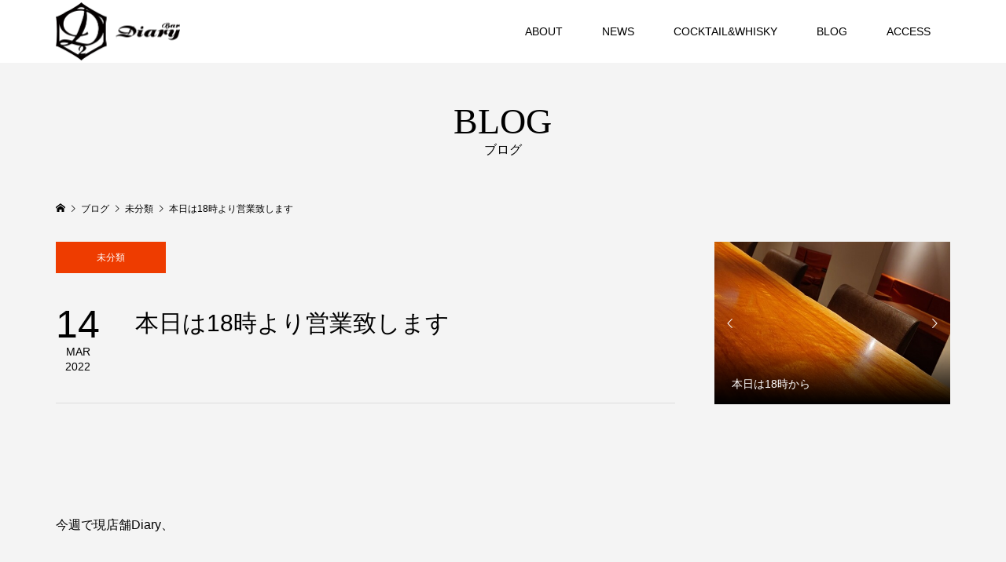

--- FILE ---
content_type: text/html; charset=UTF-8
request_url: https://cafebardiary.com/%E6%9C%AA%E5%88%86%E9%A1%9E/%E6%9C%AC%E6%97%A5%E3%81%AF18%E6%99%82%E3%82%88%E3%82%8A%E5%96%B6%E6%A5%AD%E8%87%B4%E3%81%97%E3%81%BE%E3%81%99/
body_size: 8731
content:
<!DOCTYPE html>
<html lang="ja">
<head >
<meta charset="UTF-8">
<meta name="description" content="&amp;nbsp;今週で現店舗Diary、&amp;nbsp;19日㈯が最終営業となります。&amp;nbsp;商材の発注は止めておりますのである限りのご提供ドリンクとなっておりますがご了承お願い致します。">
<meta name="viewport" content="width=device-width">
<title>本日は18時より営業致します &#8211; Cocktail &amp; Whisky Bar Diary</title>
<meta name='robots' content='max-image-preview:large' />
<link rel="alternate" type="application/rss+xml" title="Cocktail &amp; Whisky Bar Diary &raquo; 本日は18時より営業致します のコメントのフィード" href="https://cafebardiary.com/%e6%9c%aa%e5%88%86%e9%a1%9e/%e6%9c%ac%e6%97%a5%e3%81%af18%e6%99%82%e3%82%88%e3%82%8a%e5%96%b6%e6%a5%ad%e8%87%b4%e3%81%97%e3%81%be%e3%81%99/feed/" />
<link rel='stylesheet' id='wp-block-library-css' href='https://cafebardiary.com/wp/wp-includes/css/dist/block-library/style.min.css?ver=6.1.9' type='text/css' media='all' />
<link rel='stylesheet' id='classic-theme-styles-css' href='https://cafebardiary.com/wp/wp-includes/css/classic-themes.min.css?ver=1' type='text/css' media='all' />
<style id='global-styles-inline-css' type='text/css'>
body{--wp--preset--color--black: #000000;--wp--preset--color--cyan-bluish-gray: #abb8c3;--wp--preset--color--white: #ffffff;--wp--preset--color--pale-pink: #f78da7;--wp--preset--color--vivid-red: #cf2e2e;--wp--preset--color--luminous-vivid-orange: #ff6900;--wp--preset--color--luminous-vivid-amber: #fcb900;--wp--preset--color--light-green-cyan: #7bdcb5;--wp--preset--color--vivid-green-cyan: #00d084;--wp--preset--color--pale-cyan-blue: #8ed1fc;--wp--preset--color--vivid-cyan-blue: #0693e3;--wp--preset--color--vivid-purple: #9b51e0;--wp--preset--gradient--vivid-cyan-blue-to-vivid-purple: linear-gradient(135deg,rgba(6,147,227,1) 0%,rgb(155,81,224) 100%);--wp--preset--gradient--light-green-cyan-to-vivid-green-cyan: linear-gradient(135deg,rgb(122,220,180) 0%,rgb(0,208,130) 100%);--wp--preset--gradient--luminous-vivid-amber-to-luminous-vivid-orange: linear-gradient(135deg,rgba(252,185,0,1) 0%,rgba(255,105,0,1) 100%);--wp--preset--gradient--luminous-vivid-orange-to-vivid-red: linear-gradient(135deg,rgba(255,105,0,1) 0%,rgb(207,46,46) 100%);--wp--preset--gradient--very-light-gray-to-cyan-bluish-gray: linear-gradient(135deg,rgb(238,238,238) 0%,rgb(169,184,195) 100%);--wp--preset--gradient--cool-to-warm-spectrum: linear-gradient(135deg,rgb(74,234,220) 0%,rgb(151,120,209) 20%,rgb(207,42,186) 40%,rgb(238,44,130) 60%,rgb(251,105,98) 80%,rgb(254,248,76) 100%);--wp--preset--gradient--blush-light-purple: linear-gradient(135deg,rgb(255,206,236) 0%,rgb(152,150,240) 100%);--wp--preset--gradient--blush-bordeaux: linear-gradient(135deg,rgb(254,205,165) 0%,rgb(254,45,45) 50%,rgb(107,0,62) 100%);--wp--preset--gradient--luminous-dusk: linear-gradient(135deg,rgb(255,203,112) 0%,rgb(199,81,192) 50%,rgb(65,88,208) 100%);--wp--preset--gradient--pale-ocean: linear-gradient(135deg,rgb(255,245,203) 0%,rgb(182,227,212) 50%,rgb(51,167,181) 100%);--wp--preset--gradient--electric-grass: linear-gradient(135deg,rgb(202,248,128) 0%,rgb(113,206,126) 100%);--wp--preset--gradient--midnight: linear-gradient(135deg,rgb(2,3,129) 0%,rgb(40,116,252) 100%);--wp--preset--duotone--dark-grayscale: url('#wp-duotone-dark-grayscale');--wp--preset--duotone--grayscale: url('#wp-duotone-grayscale');--wp--preset--duotone--purple-yellow: url('#wp-duotone-purple-yellow');--wp--preset--duotone--blue-red: url('#wp-duotone-blue-red');--wp--preset--duotone--midnight: url('#wp-duotone-midnight');--wp--preset--duotone--magenta-yellow: url('#wp-duotone-magenta-yellow');--wp--preset--duotone--purple-green: url('#wp-duotone-purple-green');--wp--preset--duotone--blue-orange: url('#wp-duotone-blue-orange');--wp--preset--font-size--small: 13px;--wp--preset--font-size--medium: 20px;--wp--preset--font-size--large: 36px;--wp--preset--font-size--x-large: 42px;--wp--preset--spacing--20: 0.44rem;--wp--preset--spacing--30: 0.67rem;--wp--preset--spacing--40: 1rem;--wp--preset--spacing--50: 1.5rem;--wp--preset--spacing--60: 2.25rem;--wp--preset--spacing--70: 3.38rem;--wp--preset--spacing--80: 5.06rem;}:where(.is-layout-flex){gap: 0.5em;}body .is-layout-flow > .alignleft{float: left;margin-inline-start: 0;margin-inline-end: 2em;}body .is-layout-flow > .alignright{float: right;margin-inline-start: 2em;margin-inline-end: 0;}body .is-layout-flow > .aligncenter{margin-left: auto !important;margin-right: auto !important;}body .is-layout-constrained > .alignleft{float: left;margin-inline-start: 0;margin-inline-end: 2em;}body .is-layout-constrained > .alignright{float: right;margin-inline-start: 2em;margin-inline-end: 0;}body .is-layout-constrained > .aligncenter{margin-left: auto !important;margin-right: auto !important;}body .is-layout-constrained > :where(:not(.alignleft):not(.alignright):not(.alignfull)){max-width: var(--wp--style--global--content-size);margin-left: auto !important;margin-right: auto !important;}body .is-layout-constrained > .alignwide{max-width: var(--wp--style--global--wide-size);}body .is-layout-flex{display: flex;}body .is-layout-flex{flex-wrap: wrap;align-items: center;}body .is-layout-flex > *{margin: 0;}:where(.wp-block-columns.is-layout-flex){gap: 2em;}.has-black-color{color: var(--wp--preset--color--black) !important;}.has-cyan-bluish-gray-color{color: var(--wp--preset--color--cyan-bluish-gray) !important;}.has-white-color{color: var(--wp--preset--color--white) !important;}.has-pale-pink-color{color: var(--wp--preset--color--pale-pink) !important;}.has-vivid-red-color{color: var(--wp--preset--color--vivid-red) !important;}.has-luminous-vivid-orange-color{color: var(--wp--preset--color--luminous-vivid-orange) !important;}.has-luminous-vivid-amber-color{color: var(--wp--preset--color--luminous-vivid-amber) !important;}.has-light-green-cyan-color{color: var(--wp--preset--color--light-green-cyan) !important;}.has-vivid-green-cyan-color{color: var(--wp--preset--color--vivid-green-cyan) !important;}.has-pale-cyan-blue-color{color: var(--wp--preset--color--pale-cyan-blue) !important;}.has-vivid-cyan-blue-color{color: var(--wp--preset--color--vivid-cyan-blue) !important;}.has-vivid-purple-color{color: var(--wp--preset--color--vivid-purple) !important;}.has-black-background-color{background-color: var(--wp--preset--color--black) !important;}.has-cyan-bluish-gray-background-color{background-color: var(--wp--preset--color--cyan-bluish-gray) !important;}.has-white-background-color{background-color: var(--wp--preset--color--white) !important;}.has-pale-pink-background-color{background-color: var(--wp--preset--color--pale-pink) !important;}.has-vivid-red-background-color{background-color: var(--wp--preset--color--vivid-red) !important;}.has-luminous-vivid-orange-background-color{background-color: var(--wp--preset--color--luminous-vivid-orange) !important;}.has-luminous-vivid-amber-background-color{background-color: var(--wp--preset--color--luminous-vivid-amber) !important;}.has-light-green-cyan-background-color{background-color: var(--wp--preset--color--light-green-cyan) !important;}.has-vivid-green-cyan-background-color{background-color: var(--wp--preset--color--vivid-green-cyan) !important;}.has-pale-cyan-blue-background-color{background-color: var(--wp--preset--color--pale-cyan-blue) !important;}.has-vivid-cyan-blue-background-color{background-color: var(--wp--preset--color--vivid-cyan-blue) !important;}.has-vivid-purple-background-color{background-color: var(--wp--preset--color--vivid-purple) !important;}.has-black-border-color{border-color: var(--wp--preset--color--black) !important;}.has-cyan-bluish-gray-border-color{border-color: var(--wp--preset--color--cyan-bluish-gray) !important;}.has-white-border-color{border-color: var(--wp--preset--color--white) !important;}.has-pale-pink-border-color{border-color: var(--wp--preset--color--pale-pink) !important;}.has-vivid-red-border-color{border-color: var(--wp--preset--color--vivid-red) !important;}.has-luminous-vivid-orange-border-color{border-color: var(--wp--preset--color--luminous-vivid-orange) !important;}.has-luminous-vivid-amber-border-color{border-color: var(--wp--preset--color--luminous-vivid-amber) !important;}.has-light-green-cyan-border-color{border-color: var(--wp--preset--color--light-green-cyan) !important;}.has-vivid-green-cyan-border-color{border-color: var(--wp--preset--color--vivid-green-cyan) !important;}.has-pale-cyan-blue-border-color{border-color: var(--wp--preset--color--pale-cyan-blue) !important;}.has-vivid-cyan-blue-border-color{border-color: var(--wp--preset--color--vivid-cyan-blue) !important;}.has-vivid-purple-border-color{border-color: var(--wp--preset--color--vivid-purple) !important;}.has-vivid-cyan-blue-to-vivid-purple-gradient-background{background: var(--wp--preset--gradient--vivid-cyan-blue-to-vivid-purple) !important;}.has-light-green-cyan-to-vivid-green-cyan-gradient-background{background: var(--wp--preset--gradient--light-green-cyan-to-vivid-green-cyan) !important;}.has-luminous-vivid-amber-to-luminous-vivid-orange-gradient-background{background: var(--wp--preset--gradient--luminous-vivid-amber-to-luminous-vivid-orange) !important;}.has-luminous-vivid-orange-to-vivid-red-gradient-background{background: var(--wp--preset--gradient--luminous-vivid-orange-to-vivid-red) !important;}.has-very-light-gray-to-cyan-bluish-gray-gradient-background{background: var(--wp--preset--gradient--very-light-gray-to-cyan-bluish-gray) !important;}.has-cool-to-warm-spectrum-gradient-background{background: var(--wp--preset--gradient--cool-to-warm-spectrum) !important;}.has-blush-light-purple-gradient-background{background: var(--wp--preset--gradient--blush-light-purple) !important;}.has-blush-bordeaux-gradient-background{background: var(--wp--preset--gradient--blush-bordeaux) !important;}.has-luminous-dusk-gradient-background{background: var(--wp--preset--gradient--luminous-dusk) !important;}.has-pale-ocean-gradient-background{background: var(--wp--preset--gradient--pale-ocean) !important;}.has-electric-grass-gradient-background{background: var(--wp--preset--gradient--electric-grass) !important;}.has-midnight-gradient-background{background: var(--wp--preset--gradient--midnight) !important;}.has-small-font-size{font-size: var(--wp--preset--font-size--small) !important;}.has-medium-font-size{font-size: var(--wp--preset--font-size--medium) !important;}.has-large-font-size{font-size: var(--wp--preset--font-size--large) !important;}.has-x-large-font-size{font-size: var(--wp--preset--font-size--x-large) !important;}
.wp-block-navigation a:where(:not(.wp-element-button)){color: inherit;}
:where(.wp-block-columns.is-layout-flex){gap: 2em;}
.wp-block-pullquote{font-size: 1.5em;line-height: 1.6;}
</style>
<link rel='stylesheet' id='famous-style-css' href='https://cafebardiary.com/wp/wp-content/themes/famous_tcd064/style.css?ver=1.5.2' type='text/css' media='all' />
<link rel='stylesheet' id='famous-slick-css' href='https://cafebardiary.com/wp/wp-content/themes/famous_tcd064/css/slick.min.css?ver=6.1.9' type='text/css' media='all' />
<script type='text/javascript' src='https://cafebardiary.com/wp/wp-includes/js/jquery/jquery.min.js?ver=3.6.1' id='jquery-core-js'></script>
<script type='text/javascript' src='https://cafebardiary.com/wp/wp-includes/js/jquery/jquery-migrate.min.js?ver=3.3.2' id='jquery-migrate-js'></script>
<script type='text/javascript' src='https://cafebardiary.com/wp/wp-content/plugins/google-analyticator/external-tracking.min.js?ver=6.5.7' id='ga-external-tracking-js'></script>
<link rel="https://api.w.org/" href="https://cafebardiary.com/wp-json/" /><link rel="alternate" type="application/json" href="https://cafebardiary.com/wp-json/wp/v2/posts/59110" /><link rel="EditURI" type="application/rsd+xml" title="RSD" href="https://cafebardiary.com/wp/xmlrpc.php?rsd" />
<link rel="wlwmanifest" type="application/wlwmanifest+xml" href="https://cafebardiary.com/wp/wp-includes/wlwmanifest.xml" />
<meta name="generator" content="WordPress 6.1.9" />
<link rel="canonical" href="https://cafebardiary.com/%e6%9c%aa%e5%88%86%e9%a1%9e/%e6%9c%ac%e6%97%a5%e3%81%af18%e6%99%82%e3%82%88%e3%82%8a%e5%96%b6%e6%a5%ad%e8%87%b4%e3%81%97%e3%81%be%e3%81%99/" />
<link rel='shortlink' href='https://cafebardiary.com/?p=59110' />
<link rel="alternate" type="application/json+oembed" href="https://cafebardiary.com/wp-json/oembed/1.0/embed?url=https%3A%2F%2Fcafebardiary.com%2F%25e6%259c%25aa%25e5%2588%2586%25e9%25a1%259e%2F%25e6%259c%25ac%25e6%2597%25a5%25e3%2581%25af18%25e6%2599%2582%25e3%2582%2588%25e3%2582%258a%25e5%2596%25b6%25e6%25a5%25ad%25e8%2587%25b4%25e3%2581%2597%25e3%2581%25be%25e3%2581%2599%2F" />
<link rel="alternate" type="text/xml+oembed" href="https://cafebardiary.com/wp-json/oembed/1.0/embed?url=https%3A%2F%2Fcafebardiary.com%2F%25e6%259c%25aa%25e5%2588%2586%25e9%25a1%259e%2F%25e6%259c%25ac%25e6%2597%25a5%25e3%2581%25af18%25e6%2599%2582%25e3%2582%2588%25e3%2582%258a%25e5%2596%25b6%25e6%25a5%25ad%25e8%2587%25b4%25e3%2581%2597%25e3%2581%25be%25e3%2581%2599%2F&#038;format=xml" />
<style>
.p-button:hover, .p-category-item:hover, .p-entry-works__pager .p-pager__item a:hover, .c-comment__form-submit:hover, c-comment__password-protected, .c-pw__btn--register, .c-pw__btn { background-color: #000000; }
.c-comment__tab-item.is-active a, .c-comment__tab-item a:hover, .c-comment__tab-item.is-active p { background-color: #000000; border-color: #000000; }
.c-comment__tab-item.is-active a:after, .c-comment__tab-item.is-active p:after { border-top-color: #000000; }
.p-breadcrumb__item a:hover, .p-social-nav a:hover, .p-gallery-modal__button:hover, .p-modal-cta__close:hover, .p-index-archive__item-category:hover, .p-widget-categories .toggle-children:hover, .p-widget .searchform #searchsubmit:hover, .p-widget-search .p-widget-search__submit:hover, .slick-arrow:hover { color: #ee3c00; }
.p-button, .p-pagetop a, .p-category-item, .p-page-links > span, .p-pager__item .current, .p-page-links a:hover, .p-pager__item a:hover, .p-works-gallery__filter-item.is-active span, .slick-dots li.slick-active button, .slick-dots li:hover button { background-color: #ee3c00; }
.p-headline, .p-widget__title { border-color: #ee3c00; }
a:hover, .p-entry__body a:hover, .custom-html-widget a:hover, .p-author__box a:hover, a:hover .p-article__title, .p-entry-nav a:hover, .p-works-gallery__filter-item:hover span, .p-entry__body .pb_simple_table a:hover { color: #999999; }
.p-pagetop a:hover { background-color: #999999; }
.p-entry__body a, .custom-html-widget a { color: #ee3c00; }
body, input, textarea { font-family: "Segoe UI", Verdana, "游ゴシック", YuGothic, "Hiragino Kaku Gothic ProN", Meiryo, sans-serif; }
.p-logo, .p-page-header__title, .p-entry-works__title, .p-modal-cta__catch, .p-header-content__catch, .p-header-content__desc, .p-cb__item-headline, .p-index-about__image-label {
font-family: "Times New Roman", "游明朝", "Yu Mincho", "游明朝体", "YuMincho", "ヒラギノ明朝 Pro W3", "Hiragino Mincho Pro", "HiraMinProN-W3", "HGS明朝E", "ＭＳ Ｐ明朝", "MS PMincho", serif;
font-weight: 500;
}
.c-load--type1 { border: 3px solid rgba(153, 153, 153, 0.2); border-top-color: #000000; }
.p-hover-effect--type1:hover img { -webkit-transform: scale(1.2) rotate(2deg); -moz-transform: scale(1.2) rotate(2deg); -ms-transform: scale(1.2) rotate(2deg); transform: scale(1.2) rotate(2deg); }
.p-hover-effect--type2 img { margin-left: -8px; }
.p-hover-effect--type2:hover img { margin-left: 8px; }
.p-hover-effect--type2:hover .p-hover-effect__image { background: #000000; }
.p-hover-effect--type2:hover img { opacity: 0.5 }
.p-hover-effect--type3:hover .p-hover-effect__image { background: #000000; }
.p-hover-effect--type3:hover img { opacity: 0.5; }
.p-entry__title { font-size: 30px; }
.p-entry__title, .p-article-post__title { color: #000000; }
.p-entry__body { font-size: 16px; }
.p-entry__body, .p-entry__body .pb_simple_table a { color: #000000; }
.p-entry-information__title { font-size: 30px; }
.p-entry-information__title, .p-article-information__title { color: #000000; }
.p-entry-information__body, .p-entry-information__body .pb_simple_table a { color: #000000; font-size: 16px; }
.p-entry-works__title { color: #000000; font-size: 40px; }
.p-entry-works__body { color: #000000; font-size: 14px; }
.p-gallery-modal__overlay { background: rgba(0, 0, 0, 0.5); }
.p-article-voice__title { color: #000000; font-size: 16px; }
.p-entry-voice__body { color: #000000; font-size: 14px; }
.l-header__bar { background: rgba(255, 255, 255, 1); }
body.l-header__fix .is-header-fixed .l-header__bar { background: rgba(255, 255, 255, 0.8); }
.p-header__logo--text { font-size: 30px; }
.p-footer__logo--text { font-size: 30px; }
.l-header a, .p-global-nav a { color: #000000; }
.p-global-nav .sub-menu { background-color: #000000; }
.p-global-nav .sub-menu a { color: #ffffff; }
.p-global-nav .sub-menu a:hover, .p-global-nav .sub-menu .current-menu-item > a { background-color: #ee3c00; color: #ffffff; }
.p-footer-info, .p-footer__logo--text a { color: #ffffff; }
.p-footer-info.has-bg-image::after { background-color: rgba(10,10,10, 0.3); }
.p-footer-info__desc { font-size: 14px; }
.p-footer-info .p-social-nav a { color: #ffffff; }
.p-footer-info .p-social-nav a:hover { color: #00d87e; }
.p-footer-nav__container { background-color: #ffffff; }
.p-footer-nav, .p-footer-nav li a { color: #0a0a0a; }
.p-footer-nav li a:hover { color: #666666; }
.p-copyright { background-color: #000000; color: #ffffff; }
@media (min-width: 1200px) {
	.p-global-nav a:hover, .p-global-nav > li:hover > a, .p-global-nav > li.current-menu-item > a, .p-global-nav > li.is-active > a { color: #0a0000; }
}
@media only screen and (max-width: 1199px) {
	.l-header__bar { background-color: rgba(255, 255, 255, 1); }
	.p-header__logo--text { font-size: 24px; }
	.p-global-nav { background-color: rgba(0,0,0, 1); }
	.p-global-nav a { color: #ffffff; }
	.p-global-nav a:hover, .p-global-nav .current-menu-item > a { background-color: rgba(238,60,0, 1); color: #ffffff; }
}
@media only screen and (max-width: 991px) {
	.p-footer__logo--text { font-size: 24px; }
	.p-footer-info__desc { font-size: 14px; }
	.p-entry__title { font-size: 18px; }
	.p-entry__body { font-size: 14px; }
	.p-entry-information__title { font-size: 18px; }
	.p-entry-information__body { font-size: 14px; }
	.p-entry-works__title { font-size: 34px; }
	.p-entry-works__body { font-size: 14px; }
	.p-article-voice__title { font-size: 16px; }
	.p-entry-voice__body { font-size: 14px; }
}
</style>
<style type="text/css">

</style>
<!-- Google Analytics Tracking by Google Analyticator 6.5.7 -->
<script type="text/javascript">
    var analyticsFileTypes = [];
    var analyticsSnippet = 'enabled';
    var analyticsEventTracking = 'enabled';
</script>
<script type="text/javascript">
	var _gaq = _gaq || [];
  
	_gaq.push(['_setAccount', 'UA-1119237-6']);
    _gaq.push(['_addDevId', 'i9k95']); // Google Analyticator App ID with Google
	_gaq.push(['_trackPageview']);

	(function() {
		var ga = document.createElement('script'); ga.type = 'text/javascript'; ga.async = true;
		                ga.src = ('https:' == document.location.protocol ? 'https://ssl' : 'http://www') + '.google-analytics.com/ga.js';
		                var s = document.getElementsByTagName('script')[0]; s.parentNode.insertBefore(ga, s);
	})();
</script>
</head>
<body class="post-template-default single single-post postid-59110 single-format-standard l-sidebar--type2 l-header--type2 l-header--type2--mobile l-header__fix l-header__fix--mobile">
<header id="js-header" class="l-header">
	<div class="l-header__bar p-header__bar">
		<div class="p-header__bar__inner l-inner">
			<div class="p-logo p-header__logo p-header__logo--retina">
				<a href="https://cafebardiary.com/"><img src="https://cafebardiary.com/wp/wp-content/uploads/2022/06/logo3.png" alt="Cocktail &amp; Whisky Bar Diary" width="158"></a>
			</div>
			<div class="p-logo p-header__logo--mobile p-header__logo--retina">
				<a href="https://cafebardiary.com/"><img src="https://cafebardiary.com/wp/wp-content/uploads/2022/06/logo5.png" alt="Cocktail &amp; Whisky Bar Diary" width="105"></a>
			</div>
			<a href="#" id="js-menu-button" class="p-menu-button c-menu-button"></a>
<nav class="p-global-nav__container"><ul id="js-global-nav" class="p-global-nav"><li id="menu-item-59784" class="menu-item menu-item-type-custom menu-item-object-custom menu-item-59784"><a href="/#cb_1">ABOUT<span></span></a></li>
<li id="menu-item-59785" class="menu-item menu-item-type-custom menu-item-object-custom menu-item-59785"><a href="/#cb_2">NEWS<span></span></a></li>
<li id="menu-item-59786" class="menu-item menu-item-type-custom menu-item-object-custom menu-item-59786"><a href="/#cb_3">COCKTAIL&#038;WHISKY<span></span></a></li>
<li id="menu-item-59787" class="menu-item menu-item-type-custom menu-item-object-custom menu-item-59787"><a href="/#cb_5">BLOG<span></span></a></li>
<li id="menu-item-59788" class="menu-item menu-item-type-custom menu-item-object-custom menu-item-59788"><a href="/#cb_6">ACCESS<span></span></a></li>
</ul></nav>		</div>
	</div>
</header>
<main class="l-main">
	<header id="js-page-header" class="p-page-header">
		<div class="p-page-header__inner l-inner">
			<h1 class="p-page-header__title">BLOG</h1>
			<p class="p-page-header__desc">ブログ</p>
		</div>
	</header>
	<div class="p-breadcrumb c-breadcrumb">
		<ul class="p-breadcrumb__inner c-breadcrumb__inner l-inner" itemscope itemtype="http://schema.org/BreadcrumbList">
			<li class="p-breadcrumb__item c-breadcrumb__item p-breadcrumb__item--home c-breadcrumb__item--home" itemprop="itemListElement" itemscope itemtype="http://schema.org/ListItem">
				<a href="https://cafebardiary.com/" itemprop="item"><span itemprop="name">HOME</span></a>
				<meta itemprop="position" content="1" />
			</li>
			<li class="p-breadcrumb__item c-breadcrumb__item" itemprop="itemListElement" itemscope itemtype="http://schema.org/ListItem">
				<a href="https://cafebardiary.com/blog/" itemprop="item">
					<span itemprop="name">ブログ</span>
				</a>
				<meta itemprop="position" content="2" />
			</li>
			<li class="p-breadcrumb__item c-breadcrumb__item" itemprop="itemListElement" itemscope itemtype="http://schema.org/ListItem">
				<a href="https://cafebardiary.com/category/%e6%9c%aa%e5%88%86%e9%a1%9e/" itemprop="item">
					<span itemprop="name">未分類</span>
				</a>
				<meta itemprop="position" content="3" />
			</li>
			<li class="p-breadcrumb__item c-breadcrumb__item" itemprop="itemListElement" itemscope itemtype="http://schema.org/ListItem">
				<span itemprop="name">本日は18時より営業致します</span>
				<meta itemprop="position" content="4" />
			</li>
		</ul>
	</div>
	<div class="l-inner l-2columns">
		<article class="p-entry l-primary">
			<div class="p-entry__category"><a class="p-category-item" href="https://cafebardiary.com/category/%e6%9c%aa%e5%88%86%e9%a1%9e/">未分類</a></div>
			<div class="p-entry__date_title">
				<time class="p-entry__date p-article__date" datetime="2022-03-14T12:18:27+09:00"><span class="p-article__date-day">14</span><span class="p-article__date-month">Mar</span><span class="p-article__date-year">2022</span></time>
				<h1 class="p-entry__title">本日は18時より営業致します</h1>
			</div>
			<div class="p-entry__inner">
				<ul class="p-entry__share c-share u-clearfix c-share--sm c-share--mono">
				</ul>
				<div class="p-entry__body">
<p>
&nbsp;<br />
<br />
今週で現店舗Diary、<br />
<br />
&nbsp;<br />
<br />
19日㈯が最終営業となります。<br />
<br />
&nbsp;<br />
<br />
商材の発注は止めておりますので<br />
<br />
ある限りのご提供ドリンクとなっておりますが<br />
<br />
ご了承お願い致します。<br />
<br />
&nbsp;<br />
<br />
なお、明日はお休みとなっております。<br />
<br />
&nbsp;<br />
<br />
本日は18時より営業致します。<br />
<br />
&nbsp;<br />
<br />
宜しくお願い致します。<br />
<br />
&nbsp;<br />
<br />
&nbsp;<br />
<br />
<img decoding="async" class="aligncenter size-large wp-image-59111" src="http://cafebardiary.com/wp/wp-content/uploads/2022/03/DSC_3963-400x300.jpg" alt="" width="400" height="300" />
<br />
&nbsp;<br />
<br />
&nbsp;<br />
<br />
&nbsp;<br />
<br />
&nbsp;<br />
<br />
&nbsp;<br />
<br />
&nbsp;</p>
				</div>
				<ul class="p-entry__share c-share u-clearfix c-share--sm c-share--mono">
				</ul>
				<ul class="p-entry__meta c-meta-box u-clearfix">
					<li class="c-meta-box__item c-meta-box__item--category"><a href="https://cafebardiary.com/category/%e6%9c%aa%e5%88%86%e9%a1%9e/" rel="category tag">未分類</a></li>										<li class="c-meta-box__item c-meta-box__item--comment">コメント: <a href="#comment_headline">0</a></li>				</ul>
			</div>
			<ul class="p-entry__nav c-entry-nav">
				<li class="c-entry-nav__item c-entry-nav__item--prev"><a href="https://cafebardiary.com/%e6%9c%aa%e5%88%86%e9%a1%9e/%e6%9c%ac%e6%97%a5%e3%81%af%e3%81%8a%e4%bc%91%e3%81%bf%e3%81%a7%e3%81%99-64/" data-prev="前の記事"><span class="u-hidden-sm">本日はお休みです</span></a></li>
				<li class="c-entry-nav__item c-entry-nav__item--next"><a href="https://cafebardiary.com/%e6%9c%aa%e5%88%86%e9%a1%9e/%e6%9c%ac%e6%97%a5%e3%81%af%e3%81%8a%e4%bc%91%e3%81%bf%e3%81%a7%e3%81%99-65/" data-next="次の記事"><span class="u-hidden-sm">本日はお休みです</span></a></li>
			</ul>
			<section class="p-entry__related">
				<h2 class="p-headline">関連記事一覧</h2>
				<div class="p-entry__related-items">
					<article class="p-entry__related-item">
						<a class="p-hover-effect--type1" href="https://cafebardiary.com/%e6%9c%aa%e5%88%86%e9%a1%9e/%e6%9c%ac%e6%97%a5%e3%82%82%e5%96%b6%e6%a5%ad%e3%81%97%e3%81%a6%e3%81%8a%e3%82%8a%e3%81%be%e3%81%99%e3%80%82-2/">
							<div class="p-entry__related-item__thumbnail p-hover-effect__image js-object-fit-cover">
								<img src="https://cafebardiary.com/wp/wp-content/themes/famous_tcd064/img/no-image-300x300.gif" alt="">
							</div>
							<h3 class="p-entry__related-item__title p-article__title">本日も営業しております。(^^)/</h3>
						</a>
					</article>
					<article class="p-entry__related-item">
						<a class="p-hover-effect--type1" href="https://cafebardiary.com/%e6%9c%aa%e5%88%86%e9%a1%9e/%e4%ba%88%e5%ae%9a%e3%81%a7%e3%81%af%e4%bb%8a%e6%97%a5%e3%81%be%e3%81%a7%e3%80%82%e3%80%82/">
							<div class="p-entry__related-item__thumbnail p-hover-effect__image js-object-fit-cover">
								<img src="https://cafebardiary.com/wp/wp-content/themes/famous_tcd064/img/no-image-300x300.gif" alt="">
							</div>
							<h3 class="p-entry__related-item__title p-article__title">予定では今日まで。。</h3>
						</a>
					</article>
					<article class="p-entry__related-item">
						<a class="p-hover-effect--type1" href="https://cafebardiary.com/%e6%9c%aa%e5%88%86%e9%a1%9e/%e3%82%ad%e3%83%a9%e3%83%bc%e3%83%91%e3%82%a4%e3%83%b3%e2%98%86/">
							<div class="p-entry__related-item__thumbnail p-hover-effect__image js-object-fit-cover">
								<img src="https://cafebardiary.com/wp/wp-content/themes/famous_tcd064/img/no-image-300x300.gif" alt="">
							</div>
							<h3 class="p-entry__related-item__title p-article__title">キラーパイン☆</h3>
						</a>
					</article>
					<article class="p-entry__related-item">
						<a class="p-hover-effect--type1" href="https://cafebardiary.com/%e6%9c%aa%e5%88%86%e9%a1%9e/%e4%bb%8a%e6%97%a5%e3%82%82%e8%8b%ba%e6%8e%a8%e3%81%97/">
							<div class="p-entry__related-item__thumbnail p-hover-effect__image js-object-fit-cover">
								<img src="https://cafebardiary.com/wp/wp-content/themes/famous_tcd064/img/no-image-300x300.gif" alt="">
							</div>
							<h3 class="p-entry__related-item__title p-article__title">今日も苺推し</h3>
						</a>
					</article>
					<article class="p-entry__related-item">
						<a class="p-hover-effect--type1" href="https://cafebardiary.com/%e6%9c%aa%e5%88%86%e9%a1%9e/%e3%81%99%e3%81%a0%e3%81%a1%e3%81%ae%e3%82%b8%e3%83%b3%e3%83%88%e3%83%8b%e3%83%83%e3%82%af%e2%98%86/">
							<div class="p-entry__related-item__thumbnail p-hover-effect__image js-object-fit-cover">
								<img src="https://cafebardiary.com/wp/wp-content/themes/famous_tcd064/img/no-image-300x300.gif" alt="">
							</div>
							<h3 class="p-entry__related-item__title p-article__title">すだちのジントニック☆</h3>
						</a>
					</article>
					<article class="p-entry__related-item">
						<a class="p-hover-effect--type1" href="https://cafebardiary.com/%e6%9c%aa%e5%88%86%e9%a1%9e/%e6%ae%8b%e3%82%8a%e5%8d%8a%e5%88%86/">
							<div class="p-entry__related-item__thumbnail p-hover-effect__image js-object-fit-cover">
								<img src="https://cafebardiary.com/wp/wp-content/themes/famous_tcd064/img/no-image-300x300.gif" alt="">
							</div>
							<h3 class="p-entry__related-item__title p-article__title">残り半分</h3>
						</a>
					</article>
				</div>
			</section>
<div class="c-comment">
	<ul id="js-comment__tab" class="c-comment__tab">
	<li class="c-comment__tab-item is-active"><a href="#js-comment-area">コメント ( 0 )</a></li>
	<li class="c-comment__tab-item"><a href="#js-trackback-area">トラックバック ( 0 )</a></li>
	</ul>
	<div id="js-comment-area">
		<ol id="comments" class="c-comment__list">
			<li class="c-comment__list-item">
				<div class="c-comment__item-body"><p>この記事へのコメントはありません。</p></div>
			</li>
		</ol>
	</div>
	<div id="js-trackback-area" style="display: none;">
		<ol class="c-comment__list">
			<li class="c-comment__list-item">
				<div class="c-comment__item-body"><p>この記事へのトラックバックはありません。</p></div>
			</li>
		</ol>
		<div class="c-comment__input">
			<label class="c-comment__label">
				<span class="c-comment__label-text">トラックバック URL</span><input type="text" class="c-comment__trackback-url" name="trackback_url" value="https://cafebardiary.com/%e6%9c%aa%e5%88%86%e9%a1%9e/%e6%9c%ac%e6%97%a5%e3%81%af18%e6%99%82%e3%82%88%e3%82%8a%e5%96%b6%e6%a5%ad%e8%87%b4%e3%81%97%e3%81%be%e3%81%99/trackback/" readonly="readonly" onfocus="this.select()">
			</label>
		</div>
	</div>
	<fieldset id="respond" class="c-comment__form-wrapper">
		<div class="c-comment__cancel">
			<a rel="nofollow" id="cancel-comment-reply-link" href="/%E6%9C%AA%E5%88%86%E9%A1%9E/%E6%9C%AC%E6%97%A5%E3%81%AF18%E6%99%82%E3%82%88%E3%82%8A%E5%96%B6%E6%A5%AD%E8%87%B4%E3%81%97%E3%81%BE%E3%81%99/#respond" style="display:none;">返信をキャンセルする。</a>		</div>
		<form action="https://cafebardiary.com/wp/wp-comments-post.php" class="c-comment__form" method="post">
<br />
<b>Warning</b>:  Undefined variable $user_ID in <b>/home/jimoken/cafebardiary.com/public_html/wp/wp-content/themes/famous_tcd064/comments.php</b> on line <b>109</b><br />
			<div class="c-comment__input">
				<label><span class="c-comment__label-text">名前 </span><input type="text" name="author" value="" tabindex="1" ></label>
			</div>
			<div class="c-comment__input">
				<label><span class="c-comment__label-text">E-MAIL  ※ 公開されません</span><input type="text" name="email" value="" tabindex="2" ></label>
			</div>
			<div class="c-comment__input">
				<label><span class="c-comment__label-text">URL</span><input type="text" name="url" value="" tabindex="3"></label>
			</div>
			<div class="c-comment__input">
				<textarea id="js-comment__textarea" name="comment" tabindex="4"></textarea>
			</div>
<p style="display: none;"><input type="hidden" id="akismet_comment_nonce" name="akismet_comment_nonce" value="0a731b867e" /></p><p style="display: none !important;" class="akismet-fields-container" data-prefix="ak_"><label>&#916;<textarea name="ak_hp_textarea" cols="45" rows="8" maxlength="100"></textarea></label><input type="hidden" id="ak_js_1" name="ak_js" value="130"/><script>document.getElementById( "ak_js_1" ).setAttribute( "value", ( new Date() ).getTime() );</script></p>			<input type="submit" class="c-comment__form-submit p-button" tabindex="5" value="コメントをする">
			<div class="c-comment__form-hidden">
				<input type='hidden' name='comment_post_ID' value='59110' id='comment_post_ID' />
<input type='hidden' name='comment_parent' id='comment_parent' value='0' />
			</div>
		</form>
	</fieldset>
</div>
		</article>
		<aside class="p-sidebar l-secondary">
<div class="p-widget p-widget-sidebar tcdw_post_slider_widget" id="tcdw_post_slider_widget-2">
<ul class="p-widget-slider" data-interval="7">
	<li class="p-widget-slider__item">
		<a class="p-hover-effect--type1 u-clearfix" href="https://cafebardiary.com/bar-diary/%e6%9c%ac%e6%97%a5%e3%81%af18%e6%99%82%e3%81%8b%e3%82%89-11/">
			<div class="p-widget-slider__item-thumbnail p-hover-effect__image js-object-fit-cover"><img width="550" height="380" src="https://cafebardiary.com/wp/wp-content/uploads/20260111_172938286-550x380.jpg" class="attachment-size2 size-size2 wp-post-image" alt="" decoding="async" loading="lazy" /></div>
			<h3 class="p-widget-slider__item-title">本日は18時から</h3>
		</a>
	</li>
	<li class="p-widget-slider__item">
		<a class="p-hover-effect--type1 u-clearfix" href="https://cafebardiary.com/bar-diary/%e6%9c%ac%e6%97%a5%e3%81%af%e5%96%b6%e6%a5%ad%e8%87%b4%e3%81%97%e3%81%be%e3%81%99%ef%bc%81-61/">
			<div class="p-widget-slider__item-thumbnail p-hover-effect__image js-object-fit-cover"><img width="550" height="380" src="https://cafebardiary.com/wp/wp-content/uploads/20251026_180753306-550x380.jpg" class="attachment-size2 size-size2 wp-post-image" alt="" decoding="async" loading="lazy" /></div>
			<h3 class="p-widget-slider__item-title">本日は営業致します！</h3>
		</a>
	</li>
</ul>
</div>
		</aside>
	</div>
</main>
<footer class="l-footer">
	<div class="p-footer-info has-bg-image has-bg-image-parallax" data-src="https://cafebardiary.com/wp/wp-content/uploads/2022/06/70a55176d7700fab5f6855d303853005.jpg">
		<div class="p-footer-info__inner l-inner">
			<div class="p-logo p-footer__logo p-footer__logo--retina">
				<a href="https://cafebardiary.com/"><img src="https://cafebardiary.com/wp/wp-content/uploads/2022/06/logo3.png" alt="Cocktail &amp; Whisky Bar Diary" width="158"></a>
			</div>
			<div class="p-logo p-footer__logo--mobile p-footer__logo--retina">
				<a href="https://cafebardiary.com/"><img src="https://cafebardiary.com/wp/wp-content/uploads/2022/06/logo5.png" alt="Cocktail &amp; Whisky Bar Diary" width="105"></a>
			</div>
			<ul class="p-social-nav"><li class="p-social-nav__item p-social-nav__item--facebook"><a href="https://ja-jp.facebook.com/Bar-Diary-Cocktail-Whisky-292507020776988/" target="_blank"></a></li><li class="p-social-nav__item p-social-nav__item--twitter"><a href="https://twitter.com/cafebardiary" target="_blank"></a></li><li class="p-social-nav__item p-social-nav__item--instagram"><a href="https://www.instagram.com/cafebardiary/" target="_blank"></a></li></ul>
			<div class="p-footer-info__desc">東京都江東区住吉のオーセンティックバー<br>フルーツカクテル、スタンダードカクテル、500種類のウイスキー、キューバ産メインの葉巻が楽しめる</div>
		</div>
	</div>
	<nav class="p-footer-nav__container"><ul id="menu-top" class="p-footer-nav l-inner"><li class="menu-item menu-item-type-custom menu-item-object-custom menu-item-59784"><a href="/#cb_1">ABOUT</a></li><li class="menu-item menu-item-type-custom menu-item-object-custom menu-item-59785"><a href="/#cb_2">NEWS</a></li><li class="menu-item menu-item-type-custom menu-item-object-custom menu-item-59786"><a href="/#cb_3">COCKTAIL&#038;WHISKY</a></li><li class="menu-item menu-item-type-custom menu-item-object-custom menu-item-59787"><a href="/#cb_5">BLOG</a></li><li class="menu-item menu-item-type-custom menu-item-object-custom menu-item-59788"><a href="/#cb_6">ACCESS</a></li></ul></nav>
	<div class="p-copyright">
		<div class="p-copyright__inner l-inner">
			<p>Copyright &copy;<span class="u-hidden-xs">2026</span> Cocktail &amp; Whisky Bar Diary. All Rights Reserved.</p>
		</div>
	</div>
	<div id="js-pagetop" class="p-pagetop"><a href="#"></a></div>
</footer>
<script type='text/javascript' src='https://cafebardiary.com/wp/wp-content/themes/famous_tcd064/js/functions.js?ver=1.5.2' id='famous-script-js'></script>
<script type='text/javascript' src='https://cafebardiary.com/wp/wp-content/themes/famous_tcd064/js/slick.min.js?ver=1.5.2' id='famous-slick-js'></script>
<script type='text/javascript' src='https://cafebardiary.com/wp/wp-content/themes/famous_tcd064/js/header-fix.js?ver=1.5.2' id='famous-header-fix-js'></script>
<script defer type='text/javascript' src='https://cafebardiary.com/wp/wp-content/plugins/akismet/_inc/akismet-frontend.js?ver=1763008080' id='akismet-frontend-js'></script>
<script>
jQuery(function($){
	var initialized = false;
	var initialize = function(){
		if (initialized) return;
		initialized = true;

		$(document).trigger('js-initialized');
		$(window).trigger('resize').trigger('scroll');
	};

	initialize();
	$(document).trigger('js-initialized-after');

});
</script>
</body>
</html>
